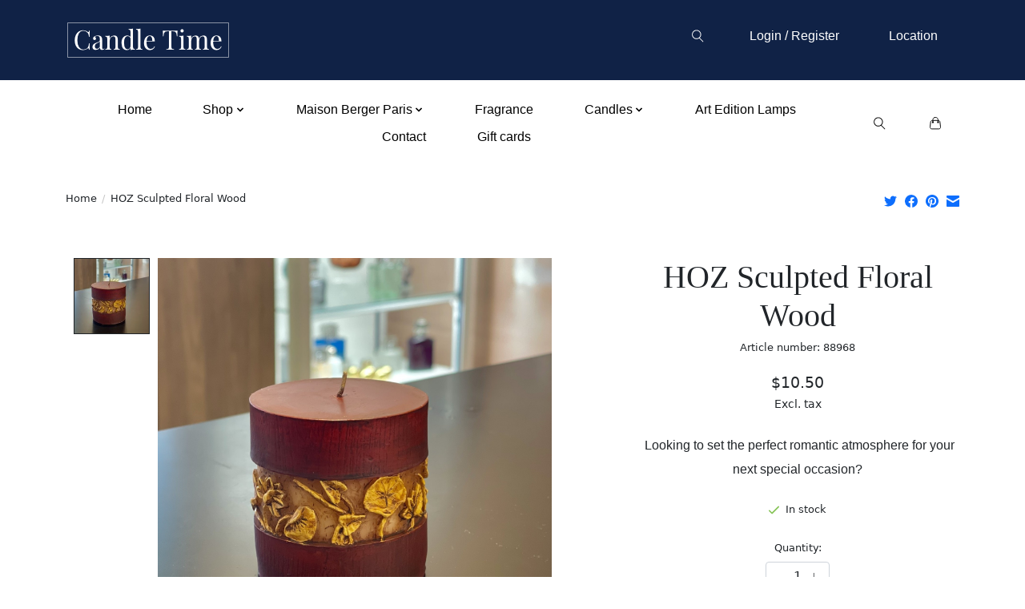

--- FILE ---
content_type: text/css; charset=UTF-8
request_url: https://cdn.shoplightspeed.com/shops/650926/themes/15922/assets/custom.css?20240423163655
body_size: 2091
content:
/* 20240411162109 - v2 */
.gui,
.gui-block-linklist li a {
  color: #666666;
}

.gui-page-title,
.gui a.gui-bold,
.gui-block-subtitle,
.gui-table thead tr th,
.gui ul.gui-products li .gui-products-title a,
.gui-form label,
.gui-block-title.gui-dark strong,
.gui-block-title.gui-dark strong a,
.gui-content-subtitle {
  color: #000000;
}

.gui-block-inner strong {
  color: #848484;
}

.gui a {
  color: #0a8de9;
}

.gui-input.gui-focus,
.gui-text.gui-focus,
.gui-select.gui-focus {
  border-color: #0a8de9;
  box-shadow: 0 0 2px #0a8de9;
}

.gui-select.gui-focus .gui-handle {
  border-color: #0a8de9;
}

.gui-block,
.gui-block-title,
.gui-buttons.gui-border,
.gui-block-inner,
.gui-image {
  border-color: #8d8d8d;
}

.gui-block-title {
  color: #333333;
  background-color: #ffffff;
}

.gui-content-title {
  color: #333333;
}

.gui-form .gui-field .gui-description span {
  color: #666666;
}

.gui-block-inner {
  background-color: #f4f4f4;
}

.gui-block-option {
  border-color: #ededed;
  background-color: #f9f9f9;
}

.gui-block-option-block {
  border-color: #ededed;
}

.gui-block-title strong {
  color: #333333;
}

.gui-line,
.gui-cart-sum .gui-line {
  background-color: #cbcbcb;
}

.gui ul.gui-products li {
  border-color: #dcdcdc;
}

.gui-block-subcontent,
.gui-content-subtitle {
  border-color: #dcdcdc;
}

.gui-faq,
.gui-login,
.gui-password,
.gui-register,
.gui-review,
.gui-sitemap,
.gui-block-linklist li,
.gui-table {
  border-color: #dcdcdc;
}

.gui-block-content .gui-table {
  border-color: #ededed;
}

.gui-table thead tr th {
  border-color: #cbcbcb;
  background-color: #f9f9f9;
}

.gui-table tbody tr td {
  border-color: #ededed;
}

.gui a.gui-button-large,
.gui a.gui-button-small {
  border-color: #8d8d8d;
  color: #000000;
  background-color: #ffffff;
}

.gui a.gui-button-large.gui-button-action,
.gui a.gui-button-small.gui-button-action {
  border-color: #8d8d8d;
  color: #000000;
  background-color: #ffffff;
}

.gui a.gui-button-large:active,
.gui a.gui-button-small:active {
  background-color: #cccccc;
  border-color: #707070;
}

.gui a.gui-button-large.gui-button-action:active,
.gui a.gui-button-small.gui-button-action:active {
  background-color: #cccccc;
  border-color: #707070;
}

.gui-input,
.gui-text,
.gui-select,
.gui-number {
  border-color: #8d8d8d;
  background-color: #ffffff;
}

.gui-select .gui-handle,
.gui-number .gui-handle {
  border-color: #8d8d8d;
}

.gui-number .gui-handle a {
  background-color: #ffffff;
}

.gui-input input,
.gui-number input,
.gui-text textarea,
.gui-select .gui-value {
  color: #000000;
}

.gui-progressbar {
  background-color: #76c61b;
}

/* custom */
.padding-bottom-lg {
  padding-bottom: 0px !important;
}
ol, ul { padding-left: 0rem ! important;}
dl, ol, ul{margin-bottom: 10px ! important;}
.text-left
{text-align:left;}
.btn
{color: white ! important;
background-color: #212529 ! important;}
h1
{font-family: 'Playfair Display', serif ! important;}
h2
{font-family: 'Playfair Display', serif ! important;
  font-style: normal;
font-weight: 500 ! important;
font-size: 50px ! important;
line-height: 70px ! important;
}
h3
{font-family: 'Playfair Display', serif ! important;}
h4
{font-family: 'Playfair Display', serif ! important;}
p
{font-family: 'Poppins', sans-serif ! important;
font-size:16px ! important;
line-height: 30px ! important;}
.padding-top-xl {
  padding-top: 0px !important;
}
/*copy*/
.copyright
{font-size:14px ! important;
}
.powered
{font-size:14px !important;
      float: right !important;
}
@media (max-width: 768px) 
{
 .copyright
{font-size:13px ! important;
}
.powered
{font-size:13px !important;
      float: left !important;
} 
}
/*copy*/
@media (max-width: 768px) 
  {
    .lamp-section
    {padding-left: 20px ! important;
    padding-right: 20px ! important;
      margin-top: 60px;}
    
    h2
{font-size: 40px ! important;
line-height: 50px ! important;}
  P{font-size:14px ! important; line-height: 22px ! important; text-align:justify;}
    br
    {display: none;}
}
@media (min-width: 992px) {
  .large-hide
  {
    display: none;
  }  
}
@media (max-width: 768px) {
  .phonehide
  {
    display: none;
  }  
}
.max-width-sm {
  max-width: none !important;
}
.container .max-width-sm {
  width: 105% !important;
  margin-left: 0px !important;
  margin-right: 0px !important;
}
.video {
  max-width: 0px !important;
}
body {
 font-family: 'Poppins', sans-serif;
  padding: 0px;
  text-align: center;
  font-size: 5;
}
 
.candle-slider
{text-align:left ! important;
color:#131313 ! important;}
  
/* Styling the area of the slides */
#slideshow{
  overflow: hidden;
  height: 659px;
  width: 100%;
  margin: 0 auto;
  display:none;
}
 
/* Style each of the sides
with a fixed width and height */
.slide {
  float: left;
  height: 659px;
  width: 1700px;
}
 
/* Add animation to the slides */
.slide-wrapper {
   
/* Calculate the total width on the
  basis of number of slides */
  width: calc(100% * 3);
 
/* Specify the animation with the
  duration and speed */
  animation: slide 10s ease infinite;
}
 
/* Define the animation
for the slideshow */
@keyframes slide {
   
/* Calculate the margin-left for
  each of the slides */
  0% {
    margin-left: 0px;
  }
 
  20% {
    margin-left: calc(-659px * 1);
  }
 
  40% {
    margin-left: calc(-659px * 2);
  }
  
  80% {
    margin-left: calc(-659px * 3);
  }
}
.slider-text
{margin-top:-70px;
}
.hero-slideshow .carousel__nav-item button
{background: #102246;}

.hero-slideshow__banner:not(.hero-slideshow__banner--no-overlay):before
{background-color: initial ! important;}

.hero-slideshow__wrapper .hero-slideshow__tite
{font-style: normal;
font-weight: 500;
color: #102246;
font-size: 70px;
line-height: 40px;
font-family: 'Playfair Display', serif ! important;
}

.hero-slideshow .carousel__controls .carousel__control
{    top: 50% !important;
    background: #102246;
    height: 40px;
    border-radius: 50%;
  color: white;
    width: 39px;
}
.slider-line
{margin-top: -40px !important;
float: left;
}
.head-line
{ font-style: normal;
font-weight: 300;
font-size: 25px  ! important;
line-height: 38px  ! important;
color: #102246  ! important;
padding-bottom:16px;}

.hero-slideshow .carousel__controls .carousel__control--next
{left: 95% !important; }

.hero-slideshow .carousel__controls .carousel__control--prev
{left: 15px !important;}

@media (max-width: 768px)
  {
    .slider-text
{margin-top:0px;
}
    
  .hero-slideshow__wrapper .hero-slideshow__tite
{font-size: 40px;
line-height: 20px;
}
.hero-slideshow .carousel__controls .carousel__control
{    top: 90% !important;
    background: #102246;
    height: 30px;
    width: 29px;
}
.hero-slideshow .carousel__controls .carousel__control--next
{left: 90% !important; }
.hero-slideshow__wrapper
{padding-left: 10px;
padding-right: 10px;
}
.slider-line
{margin-top: -17px !important;
float: left;
  height:3px;
}
.bline
{height:3px;}
.head-line
{font-size: 20px  ! important;
padding-bottom:10px;}
}

  
<!--header-->
.main-header__link .icon, .main-header__dropdown-link .icon
{margin-top:4px;
}
.main-header__link, .main-header__dropdown-link
{font-family: 'Poppins', sans-serif ! important;
  font-size:16px;
}
.main-header__list li
{padding-left:20px;
  padding-right:20px;
}
/* product */
.prod-card__img-link img
{border: solid 1px #9C9C9C;
  border-radius:5px;
}
.product-describe
{color: #000000;
   font-family: 'Poppins', sans-serif ! important;
  font-style: normal;
font-weight: 400;
font-size: 17px !important;
line-height: 26px !important;
}
@media (max-width: 768px) 
{.product-describe{font-size: 14px !important;}}
.prod-card__price
{
  font-family: 'Poppins', sans-serif ! important;
font-style: normal;
font-weight: 400;
font-size: 18px;
line-height: 27px;
color: #000000;
}
.prod-card__action-button
{
  font-weight: 400;
font-size: 13px;
line-height: 15px;
color: #FFFFFF;
  background:#102246;
  border-radius:20px;
      width: 40%;
    padding: 15px;
}
/*pillar*/
.pillar-section .text
{text-align:left ! important;
  color:white;
  padding-left:60px;
  padding-right:60px;
  padding-top:80px;
}
.pillar-section .text .title
{
font-weight: 300 ! important;
font-size: 20px ! important;
line-height: 30px ! important;
}
.pillar-section .text .btn
{
background:#D3AC93 ! important;
  padding:10px;
  border-color:#D3AC93;
  margin-top:36px;
  padding-left:27px;
  padding-right:27px;
}
@media (max-width: 768px) 
{
  .pillar-section .text
{text-align:left ! important;
  color:white;
  padding-left:20px;
  padding-right:20px;
  padding-top:40px;
  padding-bottom:50px;
}
  .pillar-section .text .btn
{margin-top:16px;}
}
/*slider*/
.pro-line
{margin-top:-10px; margin-bottom:90px;margin-left: 90px;}
.carousel__controls .carousel__control
{    top: 30% !important;
    background: #102246;
    height: 50px;
    border-radius: 50%;
  color: white;
    width: 49px;
}
.carousel__controls .carousel__control--next
{
  left: 105% !important;
}
.carousel__controls .carousel__control--prev
{
  left: -50px !important;}
@media (max-width: 768px)
{
  .pro-line
{margin-top:-10px; margin-bottom:50px;}
  .carousel__controls .carousel__control
{    top: 30% !important;
    background: #102246;
    height: 30px;
    border-radius: 50%;
  color: white;
    width: 29px;
}
.carousel__controls .carousel__control--next
{
  left: 98% !important;
}
.carousel__controls .carousel__control--prev
{
  left: 10px !important;}
}
.icon-title
{
font-weight: 500;
font-size: 18px !important;
line-height: 27px !important;
text-align: center;
}
.refil-banner
{margin-top:130px; margin-bottom:80px;}
@media (max-width: 768px) 
  {.refil-banner
{margin-top:80px; margin-bottom:10px;}
.main-footer{margin-left: 10px; margin-right: 10px;}
    li
    {font-size:14px !important;
    }
}


--- FILE ---
content_type: text/javascript;charset=utf-8
request_url: https://www.candletimeshop.com/services/stats/pageview.js?product=57122507&hash=c209
body_size: -436
content:
// SEOshop 31-01-2026 00:56:34